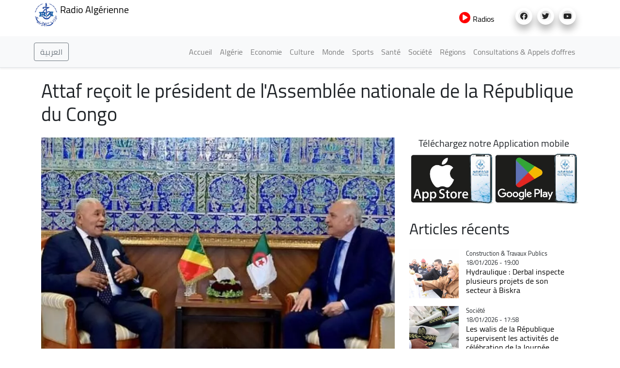

--- FILE ---
content_type: text/html; charset=UTF-8
request_url: https://news.radioalgerie.dz/fr/node/45117
body_size: 15298
content:
<!DOCTYPE html>
<html  lang="fr" dir="ltr" prefix="content: http://purl.org/rss/1.0/modules/content/  dc: http://purl.org/dc/terms/  foaf: http://xmlns.com/foaf/0.1/  og: http://ogp.me/ns#  rdfs: http://www.w3.org/2000/01/rdf-schema#  schema: http://schema.org/  sioc: http://rdfs.org/sioc/ns#  sioct: http://rdfs.org/sioc/types#  skos: http://www.w3.org/2004/02/skos/core#  xsd: http://www.w3.org/2001/XMLSchema# ">
  <head>
    <meta charset="utf-8" />
<noscript><style>form.antibot * :not(.antibot-message) { display: none !important; }</style>
</noscript><link rel="canonical" href="http://news.radioalgerie.dz/fr/node/45117" />
<link rel="shortlink" href="http://news.radioalgerie.dz/fr/node/45117" />
<meta name="generator" content="Varbase" />
<meta name="referrer" content="origin" />
<meta name="rights" content="©2026 Radio Algérienne. All rights reserved." />
<meta name="apple-mobile-web-app-capable" content="yes" />
<meta name="description" content="Le ministre des Affaires étrangères et de la Communauté nationale à l&#039;étranger, Ahmed Attaf a reçu, hier lundi au siège du ministère, le président de l&#039;Assemblée nationale de la République du Congo, Isidore Mvouba, qui effectue une visite officielle en Algérie, indique un communiqué du ministère." />
<meta name="abstract" content="Le ministre des Affaires étrangères et de la Communauté nationale à l&#039;étranger, Ahmed Attaf a reçu, hier lundi au siège du ministère, le président de l&#039;Assemblée nationale de la République du Congo, Isidore Mvouba, qui effectue une visite officielle en Algérie, indique un communiqué du ministère." />
<meta name="MobileOptimized" content="width" />
<meta name="HandheldFriendly" content="true" />
<meta property="og:site_name" content="Radio Algérienne" />
<meta property="og:type" content="article" />
<meta property="og:url" content="http://news.radioalgerie.dz/fr/node/45117" />
<meta property="og:title" content="Attaf reçoit le président de l&#039;Assemblée nationale de la République du Congo | Radio Algérienne" />
<meta property="og:description" content="Le ministre des Affaires étrangères et de la Communauté nationale à l&#039;étranger, Ahmed Attaf a reçu, hier lundi au siège du ministère, le président de l&#039;Assemblée nationale de la République du Congo, Isidore Mvouba, qui effectue une visite officielle en Algérie, indique un communiqué du ministère." />
<meta property="og:image" content="http://news.radioalgerie.dz/sites/default/data/2024-05/attaf_congo.jpg" />
<meta property="og:image:secure_url" content="https://news.radioalgerie.dz/sites/default/data/2024-05/attaf_congo.jpg" />
<meta name="twitter:card" content="summary_large_image" />
<meta name="twitter:description" content="Le ministre des Affaires étrangères et de la Communauté nationale à l&#039;étranger, Ahmed Attaf a reçu, hier lundi au siège du ministère, le président de l&#039;Assemblée nationale de la République du Congo, Isidore Mvouba, qui effectue une visite officielle en Algérie, indique un communiqué du ministère." />
<meta name="twitter:title" content="Attaf reçoit le président de l&#039;Assemblée nationale de la République du Congo | Radio Algérienne" />
<meta name="twitter:url" content="http://news.radioalgerie.dz/fr/node/45117" />
<meta name="Generator" content="Drupal 9 (https://www.drupal.org)" />
<meta name="MobileOptimized" content="width" />
<meta name="HandheldFriendly" content="true" />
<meta name="viewport" content="width=device-width, initial-scale=1, shrink-to-fit=no" />
<script type="application/ld+json">{
    "@context": "https://schema.org",
    "@graph": [
        {
            "@type": "WebSite",
            "name": "Radio Algérienne",
            "url": "http://news.radioalgerie.dz/fr",
            "publisher": {
                "@type": "Organization",
                "name": "Radio Algérienne",
                "url": "http://news.radioalgerie.dz/fr",
                "logo": {
                    "@type": "ImageObject",
                    "url": "http://news.radioalgerie.dz/themes/custom/radionet_news/logo.png"
                }
            }
        }
    ]
}</script>
<meta http-equiv="x-ua-compatible" content="ie=edge" />
<link rel="icon" href="/sites/default/data/logo_eprs_0.png" type="image/png" />
<link rel="alternate" hreflang="fr" href="http://news.radioalgerie.dz/fr/node/45117" />

    <title>Attaf reçoit le président de l&#039;Assemblée nationale de la République du Congo | Radio Algérienne</title>
    <link rel="stylesheet" media="all" href="/sites/default/data/css/css_emYQsFAdvYpbZ7ANUge75AClOF3zjNb1-BA6TK1Dwjk.css" />
<link rel="stylesheet" media="all" href="/sites/default/data/css/css_AEfVNR8Nf1z2HXaeUQZAqcHKTun9eMmvGXtM5AWBnNM.css" />
<link rel="stylesheet" media="print" href="/sites/default/data/css/css_b48xE8F0fptN9Jp0utcPc3TBWIV7SgksYeqq7nhz7qQ.css" />
<link rel="stylesheet" media="all" href="/sites/default/data/css/css_9nrT6EqDnFpXDRYxDVbD-fT8J78StHDOi8nLfc-1S0o.css" />

    


<link rel="preload" href="/themes/custom/radionet_news/fonts/fontawesome-free/webfonts/fa-regular-400.eot" as="font" type="font/eot" crossorigin="anonymous">
<link rel="preload" href="/themes/custom/radionet_news/fonts/fontawesome-free/webfonts/fa-regular-400.svg" as="font" type="font/svg" crossorigin="anonymous">
<link rel="preload" href="/themes/custom/radionet_news/fonts/fontawesome-free/webfonts/fa-regular-400.ttf" as="font" type="font/ttf" crossorigin="anonymous">
<link rel="preload" href="/themes/custom/radionet_news/fonts/fontawesome-free/webfonts/fa-regular-400.woff" as="font" type="font/woff" crossorigin="anonymous">
<link rel="preload" href="/themes/custom/radionet_news/fonts/fontawesome-free/webfonts/fa-regular-400.woff2" as="font" type="font/woff2" crossorigin="anonymous">
<link rel="preload" href="/themes/custom/radionet_news/fonts/fontawesome-free/webfonts/fa-solid-900.eot" as="font" type="font/eot" crossorigin="anonymous">
<link rel="preload" href="/themes/custom/radionet_news/fonts/fontawesome-free/webfonts/fa-solid-900.svg" as="font" type="font/svg" crossorigin="anonymous">
<link rel="preload" href="/themes/custom/radionet_news/fonts/fontawesome-free/webfonts/fa-solid-900.ttf" as="font" type="font/ttf" crossorigin="anonymous">
<link rel="preload" href="/themes/custom/radionet_news/fonts/fontawesome-free/webfonts/fa-solid-900.woff" as="font" type="font/woff" crossorigin="anonymous">
<link rel="preload" href="/themes/custom/radionet_news/fonts/fontawesome-free/webfonts/fa-solid-900.woff2" as="font" type="font/woff2" crossorigin="anonymous">
<link rel="preload" href="/themes/custom/radionet_news/fonts/fontawesome-free/webfonts/fa-brands-400.eot" as="font" type="font/eot" crossorigin="anonymous">
<link rel="preload" href="/themes/custom/radionet_news/fonts/fontawesome-free/webfonts/fa-brands-400.svg" as="font" type="font/svg" crossorigin="anonymous">
<link rel="preload" href="/themes/custom/radionet_news/fonts/fontawesome-free/webfonts/fa-brands-400.ttf" as="font" type="font/ttf" crossorigin="anonymous">
<link rel="preload" href="/themes/custom/radionet_news/fonts/fontawesome-free/webfonts/fa-brands-400.woff" as="font" type="font/woff" crossorigin="anonymous">
<link rel="preload" href="/themes/custom/radionet_news/fonts/fontawesome-free/webfonts/fa-brands-400.woff2" as="font" type="font/woff2" crossorigin="anonymous">



<!-- Global site tag (gtag.js) - Google Analytics -->
<script async src="https://www.googletagmanager.com/gtag/js?id=G-2MNL7NF4D9"></script>
<script>
  window.dataLayer = window.dataLayer || [];
  function gtag(){dataLayer.push(arguments);}
  gtag('js', new Date());

  gtag('config', 'G-2MNL7NF4D9');
</script>
  </head>
  <body class="layout-no-sidebars page-node-45117 path-node page-node-type-article">
    <a href="#main-content" class="visually-hidden focusable skip-link">
      Aller au contenu principal
    </a>
    
      <div class="dialog-off-canvas-main-canvas" data-off-canvas-main-canvas>
    
   <div class="container">
    <div class="row">
      <div class="col">
      <div class="navbar-nav ml-auto">
              <section class="row region region-top-left">
          <a href="/fr" title="Accueil" rel="home" class="navbar-brand">
              <img src="/sites/default/data/logo_radio_algerie_0_0.png" alt="Accueil" class="img-fluid d-inline-block align-top" />
            Radio Algérienne
    </a>
    
  </section>

          </div>
      </div>
      <!--div class="col-2 col-sm-12 col-md-12 col-lg-2 col-xl-2 col">
        <div id="TopButton">
          <a class="btn btn-primary" data-toggle="collapse" href="#collapseTop" role="button" aria-expanded="false" aria-controls="collapseChaine">
             Chaînes
          </a>
        </div>
      </div-->
	  <div class="navbar-nav ml-auto">
              <section class="row region region-top-right">
    <div id="block-bouton-chaines" class="settings-tray-editable block block-block-content block-block-content8522a9be-f9c1-4de0-95a8-fb8b37b1cb0d" data-drupal-settingstray="editable">
  
    
      <div class="content">
      
            <div class="clearfix text-formatted field field--name-body field--type-text-with-summary field--label-hidden field__item"><!--div id="TopButton">
          <a class="btn btn-primary" data-toggle="collapse" href="#collapseTop" role="button" aria-expanded="false" aria-controls="collapseChaine">
             Chaînes
          </a>
        </div-->
        
        <div id="TopButton">
          <a class="btn_top" data-toggle="collapse" href="#collapseTop" role="button" aria-expanded="false" aria-controls="collapseChaine">
             <i class="fas fa-play-circle"></i> Radios
          </a>
        </div>
        
        <!--div id="TopButton">
          <a class="btn_top"  href="https://my.radioalgerie.dz" role="button" target="_blank">
             <i class="fas fa-play-circle"></i> Radios
          </a>
        </div--></div>
      
    </div>
  </div>
<div id="block-socials" class="settings-tray-editable block block-block-content block-block-contentf025b51e-35f6-4d1f-b313-c74c0f8d4c0b" data-drupal-settingstray="editable">
  
    
      <div class="content">
      
            <div class="clearfix text-formatted field field--name-body field--type-text-with-summary field--label-hidden field__item"><div class="col">
<ul class="social-links"><li><a href="https://www.facebook.com/radioalgerie"><i class="fab fa-facebook" aria-hidden="true" target="_blank"></i></a></li>
  <li><a href="https://twitter.com/radioalgerie" target="_blank"><i class="fab fa-twitter" aria-hidden="true"></i></a></li>
  <li><a href="https://www.youtube.com/c/radioalgerienneAr" target="_blank"><i class="fab fa-youtube" aria-hidden="true"></i></a></li>
  <!--<li><a href="https://vm.tiktok.com/" target="_blank"><i class="fab fa-tiktok" aria-hidden="true"></i></a></li>-->


</ul></div></div>
      
    </div>
  </div>

  </section>

          </div>

      </div>
    </div>
   <!--/div-->

      <div class="container">
          <div class="collapse col-sm-12" id="collapseTop">
              <section class="row region region-top-content-collaps">
    <div id="block-newlivebloc" class="settings-tray-editable block block-block-content block-block-contentd0b9111f-904a-45b3-a869-7a2c9299ce7c" data-drupal-settingstray="editable">
  
    
      <div class="content">
      
            <div class="clearfix text-formatted field field--name-body field--type-text-with-summary field--label-hidden field__item"><div>
  <div class="col-sm-12 collapse show">
      <section class="region "><div class=" col-4 left " id="">

  <div class="content">
<div>
<div class="">



<div class="view-content">
<div id="" class="">
<div class="row">
  <div class="col-12 col-sm-6 col-md-4 col-lg-4 col-xl-4 logo-8">
<div class=""><div class="field-content"><a href="https://my.radioalgerie.dz/fr/chaine1"><img src="https://my.radioalgerie.dz/sites/default/files/styles/d02/public/2021-10/logo-ch1-en-bleu.png" /></a></div></div>
</div>
  <div class="col-12 col-sm-6 col-md-4 col-lg-4 col-xl-4 logo-8">
<div class=""><div class="field-content"> <a href="https://my.radioalgerie.dz/fr/chaine2"><img src="https://my.radioalgerie.dz/sites/default/files/styles/d02/public/2021-09/chaine2.png" /></a></div></div>
</div>
  <div class="col-12 col-sm-6 col-md-4 col-lg-4 col-xl-4 logo-8">
<div class=""><div class="field-content"><a href="https://my.radioalgerie.dz/fr/chaine3"><img src="https://my.radioalgerie.dz/sites/default/files/styles/d02/public/2021-10/ch-3.png" /></a></div></div>
</div>
</div>
</div>

</div>

  </div>
</div>

</div>
</div>





<div class="col-4 right " id="">


<div class="content">
<div><div class="view ">



<div class="view-content">
<div id="" class="grid views-view-grid">
<div class="row">
  <div class="col-12 col-sm-6 col-md-4 col-lg-4 col-xl-4 logo-8">
<div class=""><div class="field-content"><a href="https://my.radioalgerie.dz/fr/rai"><img src="https://my.radioalgerie.dz/sites/default/files/styles/d02/public/2021-10/logo-rai-en-rouge.png" /></a></div></div>
</div>
  <div class="col-12 col-sm-6 col-md-4 col-lg-4 col-xl-4 logo-8">
<div class=""><div class="field-content"><a href="https://my.radioalgerie.dz/fr/coran"><img src="https://my.radioalgerie.dz/sites/default/files/styles/d02/public/2021-09/coran.png" /></a></div></div>
</div>
  <div class="col-12 col-sm-6 col-md-4 col-lg-4 col-xl-4 logo-8">
<div class=""><div class="field-content"><a href="https://my.radioalgerie.dz/fr/culture"><img src="https://my.radioalgerie.dz/sites/default/files/styles/d02/public/2021-09/culture.png" /></a></div></div>
</div>
</div>
</div>

</div>

  </div>
</div>

</div>
</div>


<div class="col-4 right " id="">


<div class="content">
<div><div class="">



<div class="view-content">
<div id="" class="grid views-view-grid">
<div class="row">
  <div class="col-12 col-sm-6 col-md-4 col-lg-4 col-xl-4 logo-8">
<div class="views-field "><div class="field-content"><a href="https://my.radioalgerie.dz/fr/jilfm"><img src="https://my.radioalgerie.dz/sites/default/files/styles/d02/public/2021-09/jilfm.png" /></a></div></div>
</div>
  <div class="col-12 col-sm-6 col-md-4 col-lg-4 col-xl-4 logo-8">
<div class="views-field "><div class="field-content"><a href="https://my.radioalgerie.dz/fr/zamanfm">  <img loading="lazy" src="https://my.radioalgerie.dz/sites/default/files/styles/d02/public/2023-06/logo_zmen_fm.png?itok=KMIn76qq" width="200" height="200" alt="logo z'men fm" typeof="foaf:Image" class="image-style-d02 img-fluid" /></a></div></div>
</div>
  <div class="col-12 col-sm-6 col-md-4 col-lg-4 col-xl-4 logo-8">
<div class="views-field "><div class="field-content"><a href="https://my.radioalgerie.dz/fr/regionales"><img src="https://my.radioalgerie.dz/sites/default/files/styles/d02/public/2021-09/locales.png" /></a></div></div>
</div>
</div>
</div>

</div>

  </div>
</div>

</div>
</div>
</section></div>
</div>
</div>
      
    </div>
  </div>

  </section>

          </div>
      </div>





      

      
      
    <header class="navbar navbar-light bg-light navbar-expand-md mb-4 border-bottom shadow-sm" id="navbar-main" id="navbar" role="banner">
              <div class="container">
      

      <div class="navbar-brand mr-md-auto">
          <section class="row region region-navigation">
    <div id="block-langues-bloc" class="settings-tray-editable block block-block-content block-block-content654ff9f2-d5a8-4ffe-af84-ea1277a6239c" data-drupal-settingstray="editable">
  
    
      <div class="content">
      
            <div class="clearfix text-formatted field field--name-body field--type-text-with-summary field--label-hidden field__item"><a class="btn-arabic" href="/ar"><button type="button" class="btn btn-outline-secondary">العربية</button></a></div>
      
    </div>
  </div>

  </section>

      </div>
      <button class="navbar-toggler" type="button" data-toggle="collapse" data-target="#navbar-collapse" aria-controls="navbar-collapse" aria-expanded="false" aria-label="Toggle navigation">
        <span class="navbar-toggler-icon"></span>
      </button>


              <div id="navbar-collapse" class="navbar-collapse collapse">
          <div class="navbar-nav ml-auto">
              <section class="row region region-navigation-collapsible">
    <nav role="navigation" aria-labelledby="block-radionet-news-main-menu-menu" id="block-radionet-news-main-menu" class="block block-menu navigation menu--main">
            
  <h2 class="sr-only" id="block-radionet-news-main-menu-menu">Main navigation</h2>
  

        
              <ul id="block-radionet-news-main-menu" block="block-radionet-news-main-menu" class="clearfix nav navbar-nav">
                    <li class="nav-item">
                          <a href="/fr" class="nav-link" data-drupal-link-system-path="&lt;front&gt;">Accueil</a>
              </li>
                <li class="nav-item">
                          <a href="/fr/taxonomy/term/186" class="nav-link" data-drupal-link-system-path="taxonomy/term/186">Algérie</a>
              </li>
                <li class="nav-item">
                          <a href="/fr/articles/economie" class="nav-link" data-drupal-link-system-path="taxonomy/term/11">Economie</a>
              </li>
                <li class="nav-item">
                          <a href="/fr/articles/culture" class="nav-link" data-drupal-link-system-path="taxonomy/term/12">Culture</a>
              </li>
                <li class="nav-item">
                          <a href="/fr/articles/monde" class="nav-link" data-drupal-link-system-path="taxonomy/term/8">Monde</a>
              </li>
                <li class="nav-item">
                          <a href="/fr/articles/sports" class="nav-link" data-drupal-link-system-path="taxonomy/term/9">Sports</a>
              </li>
                <li class="nav-item">
                          <a href="/fr/articles/sante" class="nav-link" data-drupal-link-system-path="taxonomy/term/42">Santé</a>
              </li>
                <li class="nav-item">
                          <a href="/fr/articles/societe" class="nav-link" data-drupal-link-system-path="taxonomy/term/10">Société</a>
              </li>
                <li class="nav-item">
                          <a href="/regions" class="nav-link">Régions</a>
              </li>
                <li class="nav-item">
                          <a href="https://radioalgerie.dz/news/fr/consultations" class="nav-link">Consultations &amp; Appels d&#039;offres</a>
              </li>
        </ul>
  


  </nav>

  </section>

          </div>
        </div>
                    </div>
          </header>
  


<div class="d-none d-print-block header-print page-header mt-4 mb-3">
  <div class="container">
    <div class="row">
      <div class="col-sm-12">
                          <!--img class="logo pull-left d-none d-print-inline-block" src="/themes/custom/radionet_news/logo-print.png" alt="Radio Algérienne"/-->
        
        
      </div>
    </div>
  </div>
</div>
  
  <div role="main" class="main-container container js-quickedit-main-content">
    <div class="row">
       
                              <div class="col-sm-12" role="heading">
              <div data-drupal-messages-fallback class="hidden"></div>
<div id="block-radionet-news-page-title" class="block block-core block-page-title-block">
  
    
      <div class="content">
      
  <h1 class="title"><span class="field field--name-title field--type-string field--label-hidden">Attaf reçoit le président de l&#039;Assemblée nationale de la République du Congo</span>
</h1>


    </div>
  </div>


          </div>
              
            
                  <section class="main-content col col-sm-12" id="content" role="main">

                
                
                
                                      
                  
                          <a id="main-content"></a>
            <div id="block-radionet-news-content" class="block block-system block-system-main-block">
  
    
      <div class="content">
      

<article role="article" about="/fr/node/45117" class="node node--type-article node--view-mode-full clearfix">
  <header>
    
        
      </header>
  <div class="node__content clearfix">
    <div  class="_none vlb-section"><div  class="container">
          
  
    <div  class="layout row layout-builder__layout">

    
    
                        <div  class="col-12">
          <div class="_none block block-layout-builder block-extra-field-blocknodearticlecontent-moderation-control">
  
    
      <div class="content">
      
    </div>
  </div>

        </div>
                                                                                                                                                                                              

    
  </div>

</div></div><div  class="_none vlb-section"><div  class="no-container">
          
  
    <div  class="layout row layout-builder__layout">

    
    
                        <div  class="col-lg-8 col-md-6 col-sm-12 col-12">
          <div class="_none block block-layout-builder block-field-blocknodearticlefield-media" data-aos="fade-down">
  
    
      <div class="content">
      
            <div class="field field--name-field-media field--type-entity-reference field--label-hidden field__item"><div>
      
            <div class="blazy blazy--field blazy--field-media-image blazy--field-media-image--s09-traditional field field--name-field-media-image field--type-image field--label-hidden field__item" data-blazy="">




                  <div class="media media--blazy media--image media--responsive is-b-loading">  <picture>
                  <source srcset="" media="all and (max-width: 767.98px)" type="image/webp" data-srcset="/sites/default/data/styles/d08_traditional/public/2024-05/attaf_congo.webp?h=7362792e&amp;itok=ZZuQwSAT 1x"/>
              <source srcset="" media="all and (min-width: 768px)" type="image/webp" data-srcset="/sites/default/data/styles/d09_traditional/public/2024-05/attaf_congo.webp?h=7362792e&amp;itok=ABDjY8vO 1x"/>
              <source srcset="" media="all and (max-width: 767.98px)" type="image/jpeg" data-srcset="/sites/default/data/styles/d08_traditional/public/2024-05/attaf_congo.jpg?h=7362792e&amp;itok=ZZuQwSAT 1x"/>
              <source srcset="" media="all and (min-width: 768px)" type="image/jpeg" data-srcset="/sites/default/data/styles/d09_traditional/public/2024-05/attaf_congo.jpg?h=7362792e&amp;itok=ABDjY8vO 1x"/>
                  <img class="media__image media__element b-lazy b-responsive img-fluid" decoding="async" loading="lazy" data-src="/sites/default/data/2024-05/attaf_congo.jpg" src="[data-uri]" alt="Attaf Congo" typeof="foaf:Image" />

  </picture>
        </div>
        
  
</div>
      
  </div>
</div>
      
    </div>
  </div>
<div class="_none block block-layout-builder block-field-blocknodearticlefield-categories">
  
    
      <div class="content">
      
            <div class="field field--name-field-categories field--type-entity-reference field--label-hidden field__item"><a href="/fr/articles/diplomatie" hreflang="fr">Diplomatie</a></div>
      
    </div>
  </div>
<div class="_none block block-layout-builder block-field-blocknodearticlecreated">
  
    
      <div class="content">
      <span class="field field--name-created field--type-created field--label-inline">07/05/2024 - 07:46</span>

    </div>
  </div>
<div class="_none pt-3 block block-layout-builder block-field-blocknodearticlebody">
  
    
      <div class="content">
      
            <div class="clearfix text-formatted field field--name-body field--type-text-with-summary field--label-hidden field__item"><p class="MsoNoSpacing" style="text-align:justify"><b style="mso-bidi-font-weight:&#10;normal">Le ministre des Affaires étrangères et de la Communauté nationale à l'étranger, Ahmed Attaf a reçu, hier lundi au siège du ministère, le président de l'Assemblée nationale de la République du Congo, Isidore Mvouba, qui effectue une visite officielle en Algérie, indique un communiqué du ministère.</b></p><p></p>

<p class="MsoNoSpacing" style="text-align:justify">La rencontre a été l'occasion «de passer en revue l'état des relations de fraternité et de coopération qui lient l'Algérie et la République du Congo et les perspectives de leur renforcement, notamment dans le cadre de l'activation du rôle de la diplomatie parlementaire qui constitue un pilier essentiel du renforcement du rapprochement et de la convergence entre les deux pays», précise la même source.</p><p></p>

<p class="MsoNoSpacing" style="text-align:justify">Les deux parties ont salué «le caractère exceptionnel de ces relations ancrées dans l'histoire des deux pays, lesquelles jouissent d'une attention particulière de la part du président de la République, M. Abdelmadjid Tebboune, et de son frère le président Denis Sassou Nguesso».</p><p></p>

<p class="MsoNoSpacing" style="text-align:justify">«L'engagement commun des dirigeants des deux pays envers le continent africain et leur souci permanent de contribuer activement et efficacement à la mobilisation du soutien nécessaire pour relever les défis auxquels sont confrontés les Etats et les peuples africains dans tous les domaines et à tous les niveaux», ont également été soulignés, conclut le communiqué.</p><p></p>
</div>
      
    </div>
  </div>
<div class="_none block block-layout-builder block-field-blocknodearticlefield-source">
  
    
      <div class="content">
      
  <div class="field field--name-field-source field--type-entity-reference field--label-inline">
    <div class="field__label">Source</div>
          <div class='field__items'>
              <div class="field__item">APS</div>
              </div>
      </div>

    </div>
  </div>
<div class="text-dark _none block block-layout-builder block-field-blocknodearticlefield-tags">
  
    
      <div class="content">
      <div class="field field--name-field-tags field--type-entity-reference field--label-hidden clearfix">
    <ul class='links field__items'>
          <li><a href="/fr/blog/tags/algerie-congo" hreflang="fr">Algérie Congo</a></li>
          <li><a href="/fr/blog/tags/ahmed-attaf" hreflang="fr">Ahmed Attaf</a></li>
      </ul>
</div>

    </div>
  </div>
<div class="block block-layout-builder block-extra-field-blocknodearticlesharethis">
  
    
      <div class="content">
      <div class="sharethis-wrapper">
      <span st_url="http://news.radioalgerie.dz/fr/node/45117" st_title="Attaf reçoit le président de l&#039;Assemblée nationale de la République du Congo" class="st_facebook_button" displayText="facebook"></span>

      <span st_url="http://news.radioalgerie.dz/fr/node/45117" st_title="Attaf reçoit le président de l&amp;#039;Assemblée nationale de la République du Congo" class="st_twitter_button" displayText="twitter"></span>

      <span st_url="http://news.radioalgerie.dz/fr/node/45117" st_title="Attaf reçoit le président de l&amp;#039;Assemblée nationale de la République du Congo" class="st_email_button" displayText="email"></span>

      <span st_url="http://news.radioalgerie.dz/fr/node/45117" st_title="Attaf reçoit le président de l&amp;#039;Assemblée nationale de la République du Congo" class="st_sharethis_button" displayText="sharethis"></span>

  </div>

    </div>
  </div>
<div class="views-element-container _none block block-views block-views-blockarticles-related-articles-block">
  
      <h2>Lire aussi</h2>
    
      <div class="content">
      <div><div class="blog-listing card-deck equal-height-sm container view view-articles view-id-articles view-display-id-related_articles_block js-view-dom-id-1681634b5677ac22d795f302e7e041f8ace62a3301c41d057cc90174dd5a0dda">
  
    
      
      <div class="view-content">
      <div id="views-bootstrap-articles-related-articles-block"  class="grid views-view-grid">
  <div class="row">
          <div  class="col-12 col-sm-12 col-md-6 col-lg-6 col-xl-6 col-lg-6 col-md-6 col-sm-12 col-12">
        <article class="node node--type-article node--view-mode-horizontal-media-teaser-small horizontal-media-teaser-view-mode small anchor-all clearfix">
      <div class="left col-xs-4 col-4">
      
            <div class="field field--name-field-media field--type-entity-reference field--label-hidden field__item"><div>
      
            <div class="field field--name-field-media-image field--type-image field--label-hidden field__item">  <img loading="lazy" src="/sites/default/data/styles/d04_square/public/2026-01/tebboune_diplomatie.jpg?h=3dbd9eac&amp;itok=oQluB46g" width="400" height="400" alt="Tebboune Diplomatie" typeof="foaf:Image" class="image-style-d04-square img-fluid" />


</div>
      
  </div>
</div>
      
    </div>
        <div class="right col-xs-8 col-8">
      
  <div class="field field--name-field-categories field--type-entity-reference field--label-visually_hidden">
    <div class="field__label visually-hidden">Catégorie</div>
              <div class="field__item">Diplomatie</div>
          </div>

            <div class="field field--name-node-post-date field--type-ds field--label-hidden field__item">14/01/2026 - 18:09</div>
      
            <div class="field field--name-node-title field--type-ds field--label-hidden field__item"><h3>
  <a href="/fr/node/77651" hreflang="fr">L&#039;Algérie consolide sa présence africaine selon une stratégie claire et une diplomatie active</a>
</h3>
</div>
      
    </div>
  </article>


      </div>
          <div  class="col-12 col-sm-12 col-md-6 col-lg-6 col-xl-6 col-lg-6 col-md-6 col-sm-12 col-12">
        <article class="node node--type-article node--view-mode-horizontal-media-teaser-small horizontal-media-teaser-view-mode small anchor-all clearfix">
      <div class="left col-xs-4 col-4">
      
            <div class="field field--name-field-media field--type-entity-reference field--label-hidden field__item"><div>
      
            <div class="field field--name-field-media-image field--type-image field--label-hidden field__item">  <img loading="lazy" src="/sites/default/data/styles/d04_square/public/2026-01/amy-pope.jpg?h=170ba4b8&amp;itok=AUOeSiew" width="400" height="400" alt="Amy Pope, directrice générale de l’Organisation internationale pour les migrations" typeof="foaf:Image" class="image-style-d04-square img-fluid" />


</div>
      
  </div>
</div>
      
    </div>
        <div class="right col-xs-8 col-8">
      
  <div class="field field--name-field-categories field--type-entity-reference field--label-visually_hidden">
    <div class="field__label visually-hidden">Catégorie</div>
              <div class="field__item">Diplomatie</div>
          </div>

            <div class="field field--name-node-post-date field--type-ds field--label-hidden field__item">08/01/2026 - 11:17</div>
      
            <div class="field field--name-node-title field--type-ds field--label-hidden field__item"><h3>
  <a href="/fr/node/77290" hreflang="fr">Immigration clandestine : Amy Pope plaide en faveur d’une approche globale et humaine</a>
</h3>
</div>
      
    </div>
  </article>


      </div>
          <div  class="col-12 col-sm-12 col-md-6 col-lg-6 col-xl-6 col-lg-6 col-md-6 col-sm-12 col-12">
        <article class="node node--type-article node--view-mode-horizontal-media-teaser-small horizontal-media-teaser-view-mode small anchor-all clearfix">
      <div class="left col-xs-4 col-4">
      
            <div class="field field--name-field-media field--type-entity-reference field--label-hidden field__item"><div>
      
            <div class="field field--name-field-media-image field--type-image field--label-hidden field__item">  <img loading="lazy" src="/sites/default/data/styles/d04_square/public/2026-01/f5cbd794-194b-45d4-98bf-02e64deeeed5.jpeg?h=f38c8d92&amp;itok=LExCe_AI" width="400" height="400" alt="عطاف الصومال " typeof="foaf:Image" class="image-style-d04-square img-fluid" />


</div>
      
  </div>
</div>
      
    </div>
        <div class="right col-xs-8 col-8">
      
  <div class="field field--name-field-categories field--type-entity-reference field--label-visually_hidden">
    <div class="field__label visually-hidden">Catégorie</div>
              <div class="field__item">Diplomatie</div>
          </div>

            <div class="field field--name-node-post-date field--type-ds field--label-hidden field__item">07/01/2026 - 06:39</div>
      
            <div class="field field--name-node-title field--type-ds field--label-hidden field__item"><h3>
  <a href="/fr/node/77230" hreflang="fr">Situation en Somalie : Attaf prend part à une réunion ministérielle du Conseil de paix et de sécurité de</a>
</h3>
</div>
      
    </div>
  </article>


      </div>
          <div  class="col-12 col-sm-12 col-md-6 col-lg-6 col-xl-6 col-lg-6 col-md-6 col-sm-12 col-12">
        <article class="node node--type-article node--view-mode-horizontal-media-teaser-small horizontal-media-teaser-view-mode small anchor-all clearfix">
      <div class="left col-xs-4 col-4">
      
            <div class="field field--name-field-media field--type-entity-reference field--label-hidden field__item"><div>
      
            <div class="field field--name-field-media-image field--type-image field--label-hidden field__item">  <img loading="lazy" src="/sites/default/data/styles/d04_square/public/2026-01/98989898986556.jpg?h=c12e0f7b&amp;itok=oWVZMQQO" width="400" height="400" alt="السعيد سعيود" typeof="foaf:Image" class="image-style-d04-square img-fluid" />


</div>
      
  </div>
</div>
      
    </div>
        <div class="right col-xs-8 col-8">
      
  <div class="field field--name-field-categories field--type-entity-reference field--label-visually_hidden">
    <div class="field__label visually-hidden">Catégorie</div>
              <div class="field__item">Diplomatie</div>
          </div>

            <div class="field field--name-node-post-date field--type-ds field--label-hidden field__item">07/01/2026 - 06:37</div>
      
            <div class="field field--name-node-title field--type-ds field--label-hidden field__item"><h3>
  <a href="/fr/node/77229" hreflang="fr">Signature d&#039;une convention entre l&#039;Algérie et l&#039;OIM</a>
</h3>
</div>
      
    </div>
  </article>


      </div>
      </div>
</div>

    </div>
  
          </div>
</div>

    </div>
  </div>

        </div>
                              <div  class="col-lg-4 col-md-6 col-sm-12 col-12">
          <div class="_none block block-block-content block-block-contenta009f408-d942-46f0-be08-d2c2bc7b75c4">
  
    
      <div class="content">
      
            <div class="clearfix text-formatted field field--name-body field--type-text-with-summary field--label-hidden field__item"><table border="0" cellpadding="0" cellspacing="0" style="width: 100%;"><tbody><tr><td class="text-align-center" colspan="2">
	<h5>Téléchargez notre Application mobile</h5>
	</td>
</tr><tr><td><a href="https://apps.apple.com/us/app/%D8%A7%D9%84%D8%A5%D8%B0%D8%A7%D8%B9%D8%A9-%D8%A7%D9%84%D8%AC%D8%B2%D8%A7%D8%A6%D8%B1%D9%8A%D8%A9/id1660370989"><img alt="ios" src="/sites/default/data/2023-01/appstore.jpg" /></a></td>
	<td><a href="https://play.google.com/store/apps/details?id=dz.radioalgerie.algerian_radio"><img alt="" src="/sites/default/data/2023-01/playstore.jpg" /></a></td>
</tr></tbody></table><p> </p>
</div>
      
    </div>
  </div>
<div class="views-element-container _none mt-2 block block-views block-views-blockhomepage-blocs-block-6">
  
      <h2>Articles récents</h2>
    
      <div class="content">
      <div><div class="view view-homepage-blocs view-id-homepage_blocs view-display-id-block_6 js-view-dom-id-ce2f4e4380e7815f12932e64bbad18b1d36199ec78418025ebfc20d2cbbcc709">
  
    
      
      <div class="view-content">
      <div id="views-bootstrap-homepage-blocs-block-6"  class="grid views-view-grid">
  <div class="row">
          <div  class="col-12 col-sm-12 col-md-12 col-lg-12 col-xl-12 col left">
        <article class="node node--type-article node--view-mode-horizontal-media-teaser-small horizontal-media-teaser-view-mode small anchor-all clearfix">
      <div class="left col-xs-4 col-4">
      
            <div class="field field--name-field-media field--type-entity-reference field--label-hidden field__item"><div>
      
            <div class="field field--name-field-media-image field--type-image field--label-hidden field__item">  <img loading="lazy" src="/sites/default/data/styles/d04_square/public/2026-01/derbelllllllllllll21.png?h=3dbd9eac&amp;itok=0AerWp_X" width="400" height="400" alt=" دربال يعاين ببسكرة عدة مشاريع تابعة للقطاع" typeof="foaf:Image" class="image-style-d04-square img-fluid" />


</div>
      
  </div>
</div>
      
    </div>
        <div class="right col-xs-8 col-8">
      
  <div class="field field--name-field-categories field--type-entity-reference field--label-visually_hidden">
    <div class="field__label visually-hidden">Catégorie</div>
              <div class="field__item">Construction &amp; Travaux Publics</div>
          </div>

            <div class="field field--name-node-post-date field--type-ds field--label-hidden field__item">18/01/2026 - 19:00</div>
      
            <div class="field field--name-node-title field--type-ds field--label-hidden field__item"><h3>
  <a href="/fr/node/77872" hreflang="fr">Hydraulique : Derbal inspecte plusieurs projets de son secteur à Biskra</a>
</h3>
</div>
      
    </div>
  </article>


      </div>
          <div  class="col-12 col-sm-12 col-md-12 col-lg-12 col-xl-12 col left">
        <article class="node node--type-article node--view-mode-horizontal-media-teaser-small horizontal-media-teaser-view-mode small anchor-all clearfix">
      <div class="left col-xs-4 col-4">
      
            <div class="field field--name-field-media field--type-entity-reference field--label-hidden field__item"><div>
      
            <div class="field field--name-field-media-image field--type-image field--label-hidden field__item">  <img loading="lazy" src="/sites/default/data/styles/d04_square/public/2026-01/image_1.jpg?h=2fce9be3&amp;itok=VuTc-nJa" width="400" height="400" alt="ولاة الجمهورية " typeof="foaf:Image" class="image-style-d04-square img-fluid" />


</div>
      
  </div>
</div>
      
    </div>
        <div class="right col-xs-8 col-8">
      
  <div class="field field--name-field-categories field--type-entity-reference field--label-visually_hidden">
    <div class="field__label visually-hidden">Catégorie</div>
              <div class="field__item">Société</div>
          </div>

            <div class="field field--name-node-post-date field--type-ds field--label-hidden field__item">18/01/2026 - 17:58</div>
      
            <div class="field field--name-node-title field--type-ds field--label-hidden field__item"><h3>
  <a href="/fr/node/77866" hreflang="fr">Les walis de la République supervisent les activités de célébration de la Journée nationale de la commune</a>
</h3>
</div>
      
    </div>
  </article>


      </div>
          <div  class="col-12 col-sm-12 col-md-12 col-lg-12 col-xl-12 col left">
        <article class="node node--type-article node--view-mode-horizontal-media-teaser-small horizontal-media-teaser-view-mode small anchor-all clearfix">
      <div class="left col-xs-4 col-4">
      
            <div class="field field--name-field-media field--type-entity-reference field--label-hidden field__item"><div>
      
            <div class="field field--name-field-media-image field--type-image field--label-hidden field__item">  <img loading="lazy" src="/sites/default/data/styles/d04_square/public/2026-01/615344584_1192795083052708_6160451684872063761_n.jpg?h=10adef76&amp;itok=bf_Ev7Wz" width="400" height="400" alt="بن دودة" typeof="foaf:Image" class="image-style-d04-square img-fluid" />


</div>
      
  </div>
</div>
      
    </div>
        <div class="right col-xs-8 col-8">
      
  <div class="field field--name-field-categories field--type-entity-reference field--label-visually_hidden">
    <div class="field__label visually-hidden">Catégorie</div>
              <div class="field__item">Culture</div>
          </div>

            <div class="field field--name-node-post-date field--type-ds field--label-hidden field__item">18/01/2026 - 17:47</div>
      
            <div class="field field--name-node-title field--type-ds field--label-hidden field__item"><h3>
  <a href="/fr/node/77864" hreflang="fr">Lancement à Alger des «Rencontres sur l&#039;action culturelle de wilaya»   </a>
</h3>
</div>
      
    </div>
  </article>


      </div>
      </div>
</div>

    </div>
  
          </div>
</div>

    </div>
  </div>

        </div>
                                                                                                                                                                              

    
  </div>

</div></div><div  class="bg-secondary bg-color text-light _none pb-3 mt-3 vlb-section"><div  class="no-container">
          
  
    <div  class="layout row no-gutters gx-0 layout-builder__layout">

    
    
                        <div  class="col-12">
          <div class="views-element-container _none block block-views block-views-blockvideos-articles-block-1">
  
    
      <div class="content">
      <div><div class="view view-videos-articles view-id-videos_articles view-display-id-block_1 js-view-dom-id-a0de3949edbeb07c80f7991244567a4bf246d28b27153b47decb9edc49785b42">
  
    
      
      <div class="view-content">
          <div class="left col-12 col-sm-12 col-md-6 col-lg-6 col-xl-6">
    <article class="node node--type-article node--view-mode-tout-large tout-view-mode large clearfix">
  <div class="main-content">
    
            <div class="field field--name-field-media field--type-entity-reference field--label-hidden field__item"><div class="media media--type-remote-video media--view-mode-s09-traditional ds-1col clearfix">

  

        <div  class="varbase-video-player embed-responsive embed-responsive-4by3">
        
                  <iframe src="/fr/media/oembed?url=https%3A//www.youtube.com/watch%3Fv%3DsDVd4zFR2tE&amp;max_width=900&amp;max_height=657&amp;type=remote_video&amp;provider=youtube&amp;view_mode=s09_traditional&amp;hash=baylPytpoNtYfVqUxShogLfJKdPIpWLI6GeLiBKNOVw" frameborder="0" allowtransparency width="900" height="657" loading="lazy" class="media-oembed-content" title="M. Farid HALLICHE - Directeur centrale chargé de la clientèle a la SNTF"></iframe>

      
  
    </div>

      <div  class="media-cover-image video-player-icon js-video-player-icon blazy blazy--field blazy--field-media-cover-image blazy--field-media-cover-image--s09-traditional" data-blazy="">
        
                  




                  <div class="media media--blazy media--image media--responsive is-b-loading">  <picture>
                  <source srcset="" media="all and (max-width: 767.98px)" type="image/webp" data-srcset="/sites/default/data/styles/d08_traditional/public/2026-01/farid-halliche-18-01-2026.webp?h=6d19f30e&amp;itok=K3irNREe 1x"/>
              <source srcset="" media="all and (min-width: 768px)" type="image/webp" data-srcset="/sites/default/data/styles/d09_traditional/public/2026-01/farid-halliche-18-01-2026.webp?h=6d19f30e&amp;itok=r8P9Z_dc 1x"/>
              <source srcset="" media="all and (max-width: 767.98px)" type="image/png" data-srcset="/sites/default/data/styles/d08_traditional/public/2026-01/farid-halliche-18-01-2026.png?h=6d19f30e&amp;itok=K3irNREe 1x"/>
              <source srcset="" media="all and (min-width: 768px)" type="image/png" data-srcset="/sites/default/data/styles/d09_traditional/public/2026-01/farid-halliche-18-01-2026.png?h=6d19f30e&amp;itok=r8P9Z_dc 1x"/>
                  <img class="media__image media__element b-lazy b-responsive img-fluid" decoding="async" loading="lazy" data-src="/sites/default/data/2026-01/farid-halliche-18-01-2026.png" src="[data-uri]" typeof="foaf:Image" />

  </picture>
        </div>
        
  

      
  
    </div>



</div>

</div>
      
<div  class="tout-content">
      
            <div class="field field--name-node-title field--type-ds field--label-hidden field__item"><h3>
  <a href="/fr/node/77834" hreflang="fr">Farid Halliche : La ligne minière ouest va booster le transport ferroviaire</a>
</h3>
</div>
      
  </div>

  </div>
</article>

  </div>
    <div class="left col-12 col-sm-12 col-md-6 col-lg-6 col-xl-6">
    <article class="node node--type-article node--view-mode-tout-large tout-view-mode large clearfix">
  <div class="main-content">
    
            <div class="field field--name-field-media field--type-entity-reference field--label-hidden field__item"><div class="media media--type-remote-video media--view-mode-s09-traditional ds-1col clearfix">

  

        <div  class="varbase-video-player embed-responsive embed-responsive-4by3">
        
                  <iframe src="/fr/media/oembed?url=https%3A//www.youtube.com/watch%3Fv%3DK5c6jk_Fgfk&amp;max_width=900&amp;max_height=657&amp;type=remote_video&amp;provider=youtube&amp;view_mode=s09_traditional&amp;hash=VcpqagRAgDMgJiLmL6eZ6z0tYncQEqtZQ4wZE9_t80k" frameborder="0" allowtransparency width="900" height="657" loading="lazy" class="media-oembed-content" title="M. Farid MADOUCHE - Directeur de l&#039;accompagnement de partenariat de la communication à la (NESDA)"></iframe>

      
  
    </div>



</div>

</div>
      
<div  class="tout-content">
      
            <div class="field field--name-node-title field--type-ds field--label-hidden field__item"><h3>
  <a href="/fr/node/77676" hreflang="fr">Farid Madouche : « La NESDA prévoit d’accompagner 10 000 micro-entreprises en 2026 »</a>
</h3>
</div>
      
  </div>

  </div>
</article>

  </div>
    <div class="left col-12 col-sm-12 col-md-6 col-lg-6 col-xl-6">
    <article class="node node--type-article node--view-mode-horizontal-media-teaser-small horizontal-media-teaser-view-mode small anchor-all clearfix">
      <div class="left col-xs-4 col-4">
      
            <div class="field field--name-field-media field--type-entity-reference field--label-hidden field__item"><div class="media media--type-remote-video media--view-mode-s04-square ds-1col clearfix">

  

        <div  class="media-cover-image video-player-icon blazy blazy--field blazy--thumbnail blazy--thumbnail--s04-square" data-blazy="">
        
                  




                  <div class="media media--blazy media--image media--responsive is-b-loading">  <picture>
                  <source srcset="" media="all and (max-width: 767.98px)" type="image/webp" data-srcset="/sites/default/data/styles/d08_square/public/oembed_thumbnails/TYGGZGZQ69kwMAV3m85muupgo1-NJiewwDc0QvzmoZw.webp?h=144d094f&amp;itok=ZIGFY7qX 1x"/>
              <source srcset="" media="all and (min-width: 768px)" type="image/webp" data-srcset="/sites/default/data/styles/d04_square/public/oembed_thumbnails/TYGGZGZQ69kwMAV3m85muupgo1-NJiewwDc0QvzmoZw.webp?h=144d094f&amp;itok=wZWhoUmC 1x"/>
              <source srcset="" media="all and (max-width: 767.98px)" type="image/jpeg" data-srcset="/sites/default/data/styles/d08_square/public/oembed_thumbnails/TYGGZGZQ69kwMAV3m85muupgo1-NJiewwDc0QvzmoZw.jpg?h=144d094f&amp;itok=ZIGFY7qX 1x"/>
              <source srcset="" media="all and (min-width: 768px)" type="image/jpeg" data-srcset="/sites/default/data/styles/d04_square/public/oembed_thumbnails/TYGGZGZQ69kwMAV3m85muupgo1-NJiewwDc0QvzmoZw.jpg?h=144d094f&amp;itok=wZWhoUmC 1x"/>
                  <img class="media__image media__element b-lazy b-responsive img-fluid" decoding="async" loading="lazy" data-src="/sites/default/data/oembed_thumbnails/TYGGZGZQ69kwMAV3m85muupgo1-NJiewwDc0QvzmoZw.jpg" src="[data-uri]" typeof="foaf:Image" />

  </picture>
        </div>
        
  

      
  
    </div>



</div>

</div>
      
    </div>
        <div class="right col-xs-8 col-8">
      
  <div class="field field--name-field-categories field--type-entity-reference field--label-visually_hidden">
    <div class="field__label visually-hidden">Catégorie</div>
              <div class="field__item">Construction &amp; Travaux Publics</div>
          </div>

            <div class="field field--name-node-post-date field--type-ds field--label-hidden field__item">11/01/2026 - 13:05</div>
      
            <div class="field field--name-node-title field--type-ds field--label-hidden field__item"><h3>
  <a href="/fr/node/77422" hreflang="fr">Ali Bouasla : 700 km de signalisation prévus sur l’autoroute Est-Ouest dès 2026</a>
</h3>
</div>
      
    </div>
  </article>


  </div>
    <div class="left col-12 col-sm-12 col-md-6 col-lg-6 col-xl-6">
    <article class="node node--type-article node--view-mode-horizontal-media-teaser-small horizontal-media-teaser-view-mode small anchor-all clearfix">
      <div class="left col-xs-4 col-4">
      
            <div class="field field--name-field-media field--type-entity-reference field--label-hidden field__item"><div class="media media--type-remote-video media--view-mode-s04-square ds-1col clearfix">

  

        <div  class="media-cover-image video-player-icon blazy blazy--field blazy--thumbnail blazy--thumbnail--s04-square" data-blazy="">
        
                  




                  <div class="media media--blazy media--image media--responsive is-b-loading">  <picture>
                  <source srcset="" media="all and (max-width: 767.98px)" type="image/webp" data-srcset="/sites/default/data/styles/d08_square/public/oembed_thumbnails/znIGepRpOpELwy5g_SBs9sOnA9lzDa-ulAjDscF0uL4.webp?h=144d094f&amp;itok=bJdPYHdN 1x"/>
              <source srcset="" media="all and (min-width: 768px)" type="image/webp" data-srcset="/sites/default/data/styles/d04_square/public/oembed_thumbnails/znIGepRpOpELwy5g_SBs9sOnA9lzDa-ulAjDscF0uL4.webp?h=144d094f&amp;itok=vQvDrcL0 1x"/>
              <source srcset="" media="all and (max-width: 767.98px)" type="image/jpeg" data-srcset="/sites/default/data/styles/d08_square/public/oembed_thumbnails/znIGepRpOpELwy5g_SBs9sOnA9lzDa-ulAjDscF0uL4.jpg?h=144d094f&amp;itok=bJdPYHdN 1x"/>
              <source srcset="" media="all and (min-width: 768px)" type="image/jpeg" data-srcset="/sites/default/data/styles/d04_square/public/oembed_thumbnails/znIGepRpOpELwy5g_SBs9sOnA9lzDa-ulAjDscF0uL4.jpg?h=144d094f&amp;itok=vQvDrcL0 1x"/>
                  <img class="media__image media__element b-lazy b-responsive img-fluid" decoding="async" loading="lazy" data-src="/sites/default/data/oembed_thumbnails/znIGepRpOpELwy5g_SBs9sOnA9lzDa-ulAjDscF0uL4.jpg" src="[data-uri]" typeof="foaf:Image" />

  </picture>
        </div>
        
  

      
  
    </div>



</div>

</div>
      
    </div>
        <div class="right col-xs-8 col-8">
      
  <div class="field field--name-field-categories field--type-entity-reference field--label-visually_hidden">
    <div class="field__label visually-hidden">Catégorie</div>
              <div class="field__item">Construction &amp; Travaux Publics</div>
          </div>

            <div class="field field--name-node-post-date field--type-ds field--label-hidden field__item">06/01/2026 - 11:11</div>
      
            <div class="field field--name-node-title field--type-ds field--label-hidden field__item"><h3>
  <a href="/fr/node/77183" hreflang="fr">Mme Nadia Ouchar à L&#039;invité du jour : cinq nouveaux barrages entrent en exploitation « dans quelques jours »</a>
</h3>
</div>
      
    </div>
  </article>


  </div>
    <div class="left col-12 col-sm-12 col-md-6 col-lg-6 col-xl-6">
    <article class="node node--type-article node--view-mode-horizontal-media-teaser-small horizontal-media-teaser-view-mode small anchor-all clearfix">
      <div class="left col-xs-4 col-4">
      
            <div class="field field--name-field-media field--type-entity-reference field--label-hidden field__item"><div class="media media--type-remote-video media--view-mode-s04-square ds-1col clearfix">

  

        <div  class="media-cover-image video-player-icon blazy blazy--field blazy--thumbnail blazy--thumbnail--s04-square" data-blazy="">
        
                  




                  <div class="media media--blazy media--image media--responsive is-b-loading">  <picture>
                  <source srcset="" media="all and (max-width: 767.98px)" type="image/webp" data-srcset="/sites/default/data/styles/d08_square/public/oembed_thumbnails/aTC90rauXR-VWEh1KyIrzOog8dc9bExj26VDcOr0q80.webp?h=144d094f&amp;itok=c5EZy6Om 1x"/>
              <source srcset="" media="all and (min-width: 768px)" type="image/webp" data-srcset="/sites/default/data/styles/d04_square/public/oembed_thumbnails/aTC90rauXR-VWEh1KyIrzOog8dc9bExj26VDcOr0q80.webp?h=144d094f&amp;itok=0lsVSiji 1x"/>
              <source srcset="" media="all and (max-width: 767.98px)" type="image/jpeg" data-srcset="/sites/default/data/styles/d08_square/public/oembed_thumbnails/aTC90rauXR-VWEh1KyIrzOog8dc9bExj26VDcOr0q80.jpg?h=144d094f&amp;itok=c5EZy6Om 1x"/>
              <source srcset="" media="all and (min-width: 768px)" type="image/jpeg" data-srcset="/sites/default/data/styles/d04_square/public/oembed_thumbnails/aTC90rauXR-VWEh1KyIrzOog8dc9bExj26VDcOr0q80.jpg?h=144d094f&amp;itok=0lsVSiji 1x"/>
                  <img class="media__image media__element b-lazy b-responsive img-fluid" decoding="async" loading="lazy" data-src="/sites/default/data/oembed_thumbnails/aTC90rauXR-VWEh1KyIrzOog8dc9bExj26VDcOr0q80.jpg" src="[data-uri]" typeof="foaf:Image" />

  </picture>
        </div>
        
  

      
  
    </div>



</div>

</div>
      
    </div>
        <div class="right col-xs-8 col-8">
      
  <div class="field field--name-field-categories field--type-entity-reference field--label-visually_hidden">
    <div class="field__label visually-hidden">Catégorie</div>
              <div class="field__item">Société</div>
          </div>

            <div class="field field--name-node-post-date field--type-ds field--label-hidden field__item">05/01/2026 - 11:25</div>
      
            <div class="field field--name-node-title field--type-ds field--label-hidden field__item"><h3>
  <a href="/fr/node/77128" hreflang="fr">Lahcen Boubka à L&#039;invité du jour : 3 571 décès sur nos routes durant les 11 mois de 2025</a>
</h3>
</div>
      
    </div>
  </article>


  </div>
    <div class="left col-12 col-sm-12 col-md-6 col-lg-6 col-xl-6">
    <article class="node node--type-article node--view-mode-horizontal-media-teaser-small horizontal-media-teaser-view-mode small anchor-all clearfix">
      <div class="left col-xs-4 col-4">
      
            <div class="field field--name-field-media field--type-entity-reference field--label-hidden field__item"><div class="media media--type-remote-video media--view-mode-s04-square ds-1col clearfix">

  

        <div  class="media-cover-image video-player-icon blazy blazy--field blazy--thumbnail blazy--thumbnail--s04-square" data-blazy="">
        
                  




                  <div class="media media--blazy media--image media--responsive is-b-loading">  <picture>
                  <source srcset="" media="all and (max-width: 767.98px)" type="image/webp" data-srcset="/sites/default/data/styles/d08_square/public/oembed_thumbnails/W3IWHL-73Sl7z3oSjWiYGgIohlNCyMwNvw-yEDK3Syo.webp?itok=ePBZswTL 1x"/>
              <source srcset="" media="all and (min-width: 768px)" type="image/webp" data-srcset="/sites/default/data/styles/d04_square/public/oembed_thumbnails/W3IWHL-73Sl7z3oSjWiYGgIohlNCyMwNvw-yEDK3Syo.webp?itok=0u_H1ZS2 1x"/>
              <source srcset="" media="all and (max-width: 767.98px)" type="image/jpeg" data-srcset="/sites/default/data/styles/d08_square/public/oembed_thumbnails/W3IWHL-73Sl7z3oSjWiYGgIohlNCyMwNvw-yEDK3Syo.jpg?itok=ePBZswTL 1x"/>
              <source srcset="" media="all and (min-width: 768px)" type="image/jpeg" data-srcset="/sites/default/data/styles/d04_square/public/oembed_thumbnails/W3IWHL-73Sl7z3oSjWiYGgIohlNCyMwNvw-yEDK3Syo.jpg?itok=0u_H1ZS2 1x"/>
                  <img uri="public://oembed_thumbnails/W3IWHL-73Sl7z3oSjWiYGgIohlNCyMwNvw-yEDK3Syo.jpg" responsive_image_style="d04_square" class="media__image media__element b-lazy b-responsive img-fluid" decoding="async" data-src="/sites/default/data/oembed_thumbnails/W3IWHL-73Sl7z3oSjWiYGgIohlNCyMwNvw-yEDK3Syo.jpg" src="data:image/svg+xml;charset=utf-8,%3Csvg%20xmlns%3D&#039;http%3A%2F%2Fwww.w3.org%2F2000%2Fsvg&#039;%20viewBox%3D&#039;0%200%201%201&#039;%2F%3E" typeof="foaf:Image" />

  </picture>
        </div>
        
  

      
  
    </div>



</div>

</div>
      
    </div>
        <div class="right col-xs-8 col-8">
      
  <div class="field field--name-field-categories field--type-entity-reference field--label-visually_hidden">
    <div class="field__label visually-hidden">Catégorie</div>
              <div class="field__item">Economie</div>
          </div>

            <div class="field field--name-node-post-date field--type-ds field--label-hidden field__item">04/01/2026 - 11:49</div>
      
            <div class="field field--name-node-title field--type-ds field--label-hidden field__item"><h3>
  <a href="/fr/node/77069" hreflang="fr">Mahfoud Kaoubi : diversification des ressources, principal défi de l’Algérie en 2026</a>
</h3>
</div>
      
    </div>
  </article>


  </div>

    </div>
  
          </div>
</div>

    </div>
  </div>

        </div>
                                                                                                                                                                                              

    
  </div>

</div></div><div class="row bs-1col-stacked">
  

  
  
  
</div>

  </div>
</article>

    </div>
  </div>


              </section>

                </div>
  </div>

      <div class="footer-wrapper">
      <footer class="footer container" role="contentinfo">
          <section class="row region region-footer">
    <div id="block-newlivebloc-2" class="settings-tray-editable block block-block-content block-block-contentd0b9111f-904a-45b3-a869-7a2c9299ce7c" data-drupal-settingstray="editable">
  
    
      <div class="content">
      
            <div class="clearfix text-formatted field field--name-body field--type-text-with-summary field--label-hidden field__item"><div>
  <div class="col-sm-12 collapse show">
      <section class="region "><div class=" col-4 left " id="">

  <div class="content">
<div>
<div class="">



<div class="view-content">
<div id="" class="">
<div class="row">
  <div class="col-12 col-sm-6 col-md-4 col-lg-4 col-xl-4 logo-8">
<div class=""><div class="field-content"><a href="https://my.radioalgerie.dz/fr/chaine1"><img src="https://my.radioalgerie.dz/sites/default/files/styles/d02/public/2021-10/logo-ch1-en-bleu.png" /></a></div></div>
</div>
  <div class="col-12 col-sm-6 col-md-4 col-lg-4 col-xl-4 logo-8">
<div class=""><div class="field-content"> <a href="https://my.radioalgerie.dz/fr/chaine2"><img src="https://my.radioalgerie.dz/sites/default/files/styles/d02/public/2021-09/chaine2.png" /></a></div></div>
</div>
  <div class="col-12 col-sm-6 col-md-4 col-lg-4 col-xl-4 logo-8">
<div class=""><div class="field-content"><a href="https://my.radioalgerie.dz/fr/chaine3"><img src="https://my.radioalgerie.dz/sites/default/files/styles/d02/public/2021-10/ch-3.png" /></a></div></div>
</div>
</div>
</div>

</div>

  </div>
</div>

</div>
</div>





<div class="col-4 right " id="">


<div class="content">
<div><div class="view ">



<div class="view-content">
<div id="" class="grid views-view-grid">
<div class="row">
  <div class="col-12 col-sm-6 col-md-4 col-lg-4 col-xl-4 logo-8">
<div class=""><div class="field-content"><a href="https://my.radioalgerie.dz/fr/rai"><img src="https://my.radioalgerie.dz/sites/default/files/styles/d02/public/2021-10/logo-rai-en-rouge.png" /></a></div></div>
</div>
  <div class="col-12 col-sm-6 col-md-4 col-lg-4 col-xl-4 logo-8">
<div class=""><div class="field-content"><a href="https://my.radioalgerie.dz/fr/coran"><img src="https://my.radioalgerie.dz/sites/default/files/styles/d02/public/2021-09/coran.png" /></a></div></div>
</div>
  <div class="col-12 col-sm-6 col-md-4 col-lg-4 col-xl-4 logo-8">
<div class=""><div class="field-content"><a href="https://my.radioalgerie.dz/fr/culture"><img src="https://my.radioalgerie.dz/sites/default/files/styles/d02/public/2021-09/culture.png" /></a></div></div>
</div>
</div>
</div>

</div>

  </div>
</div>

</div>
</div>


<div class="col-4 right " id="">


<div class="content">
<div><div class="">



<div class="view-content">
<div id="" class="grid views-view-grid">
<div class="row">
  <div class="col-12 col-sm-6 col-md-4 col-lg-4 col-xl-4 logo-8">
<div class="views-field "><div class="field-content"><a href="https://my.radioalgerie.dz/fr/jilfm"><img src="https://my.radioalgerie.dz/sites/default/files/styles/d02/public/2021-09/jilfm.png" /></a></div></div>
</div>
  <div class="col-12 col-sm-6 col-md-4 col-lg-4 col-xl-4 logo-8">
<div class="views-field "><div class="field-content"><a href="https://my.radioalgerie.dz/fr/zamanfm">  <img loading="lazy" src="https://my.radioalgerie.dz/sites/default/files/styles/d02/public/2023-06/logo_zmen_fm.png?itok=KMIn76qq" width="200" height="200" alt="logo z'men fm" typeof="foaf:Image" class="image-style-d02 img-fluid" /></a></div></div>
</div>
  <div class="col-12 col-sm-6 col-md-4 col-lg-4 col-xl-4 logo-8">
<div class="views-field "><div class="field-content"><a href="https://my.radioalgerie.dz/fr/regionales"><img src="https://my.radioalgerie.dz/sites/default/files/styles/d02/public/2021-09/locales.png" /></a></div></div>
</div>
</div>
</div>

</div>

  </div>
</div>

</div>
</div>
</section></div>
</div>
</div>
      
    </div>
  </div>

  </section>

      </footer>
    </div>
  
  </div>

    
    <script type="application/json" data-drupal-selector="drupal-settings-json">{"path":{"baseUrl":"\/","scriptPath":null,"pathPrefix":"fr\/","currentPath":"node\/45117","currentPathIsAdmin":false,"isFront":false,"currentLanguage":"fr"},"pluralDelimiter":"\u0003","suppressDeprecationErrors":true,"ajaxPageState":{"libraries":"blazy\/blazy,blazy\/classlist,blazy\/compat,blazy\/filter,blazy\/load,blazy\/media,blazy\/polyfill,blazy\/promise,blazy\/raf,blazy\/ratio,blazy\/webp,bootstrap_barrio\/fontawesome,bootstrap_barrio\/global-styling,bootstrap_barrio\/image_fluid,bootstrap_barrio\/node,bootstrap_styles\/plugin.background_color.build,bootstrap_styles\/plugin.border.build,bootstrap_styles\/plugin.margin.build,bootstrap_styles\/plugin.padding.build,bootstrap_styles\/plugin.scroll_effects.build,bootstrap_styles\/plugin.text_alignment.build,bootstrap_styles\/plugin.text_color.build,extlink\/drupal.extlink,media\/oembed.formatter,radionet_news\/bootstrap-scripts,radionet_news\/bootstrap-styles,radionet_news\/framework,radionet_news\/global-styles,radionet_news\/heroslider,sharethis\/sharethis,sharethis\/sharethispickerexternalbuttons,sharethis\/sharethispickerexternalbuttonsws,statistics\/drupal.statistics,system\/base,varbase_media\/blazy_blurry,varbase_media\/common,varbase_media\/varbase_video_player,vartheme_bs4\/bootstrap-scripts,vartheme_bs4\/bootstrap-styles,vartheme_bs4\/framework,vartheme_bs4\/global-scripts,vartheme_bs4\/global-styles,views\/views.module,vmi\/horizontal_media_teaser_small,vmi\/tout_large","theme":"radionet_news","theme_token":null},"ajaxTrustedUrl":[],"data":{"extlink":{"extTarget":true,"extTargetNoOverride":false,"extNofollow":true,"extNoreferrer":false,"extFollowNoOverride":false,"extClass":"0","extLabel":"(le lien est externe)","extImgClass":false,"extSubdomains":true,"extExclude":"","extInclude":"","extCssExclude":"","extCssExplicit":"","extAlert":false,"extAlertText":"Ce lien vous dirige vers un site externe. Nous ne sommes pas responsables de son contenu.","mailtoClass":"0","mailtoLabel":"(link sends email)","extUseFontAwesome":false,"extIconPlacement":"append","extFaLinkClasses":"fa fa-external-link","extFaMailtoClasses":"fa fa-envelope-o","whitelistedDomains":[]}},"statistics":{"data":{"nid":"45117"},"url":"\/core\/modules\/statistics\/statistics.php"},"blazy":{"loadInvisible":true,"offset":100,"saveViewportOffsetDelay":50,"validateDelay":25,"container":"","loader":true,"unblazy":false,"compat":true},"blazyIo":{"disconnect":false,"rootMargin":"0px","threshold":[0,0.25,0.5,0.75,1]},"field_group":{"html_element":{"mode":"tout_large","context":"view","settings":{"classes":"tout-content","id":"","element":"div","show_label":false,"label_element":"h3","attributes":"","effect":"none","speed":"fast"}}},"sharethis":{"publisher":"dr-c0971912-34c8-e9ec-d018-d5fb6a6340f","version":"5x","doNotCopy":true,"hashAddressBar":false,"doNotHash":true},"user":{"uid":0,"permissionsHash":"20035f7a988d1c81954d8fa0e080b38c02167e8771f6bdc3f5d153dff004bb40"}}</script>
<script src="/sites/default/data/js/js_xrB6XP1afhA4ihR7trFVOmr0ogWsypVQboeH0H8oxCM.js"></script>
<script src="https://ws.sharethis.com/button/buttons.js"></script>
<script src="/sites/default/data/js/js_-PY-A0ZdbgOCfl9FNdkWZKk5Z4meqrmNUkcF2ajtV2w.js"></script>

  </body>
</html>


--- FILE ---
content_type: text/html; charset=UTF-8
request_url: https://news.radioalgerie.dz/fr/media/oembed?url=https%3A//www.youtube.com/watch%3Fv%3DK5c6jk_Fgfk&max_width=900&max_height=657&type=remote_video&provider=youtube&view_mode=s09_traditional&hash=VcpqagRAgDMgJiLmL6eZ6z0tYncQEqtZQ4wZE9_t80k
body_size: 530
content:
<!DOCTYPE html>
<html>
  <head>
    <link rel="stylesheet" media="all" href="/sites/default/data/css/css_4IlHgbTvgr1p0Kag3B7RZDlDJt1RMbfVTso7VqoGXS4.css" />

    <script src="/modules/contrib/varbase_media/js/oembed-frame.varbase-media.youtube.js"></script> 
  </head>
  <body style="margin: 0;">
    <iframe width="900" height="506" src="https://www.youtube.com/embed/K5c6jk_Fgfk?feature=oembed" frameborder="0" allow="accelerometer; autoplay; clipboard-write; encrypted-media; gyroscope; picture-in-picture; web-share" referrerpolicy="strict-origin-when-cross-origin" allowfullscreen title="M. Farid MADOUCHE - Directeur de l&#39;accompagnement de partenariat de la communication à la (NESDA)"></iframe>
  </body>
</html>
